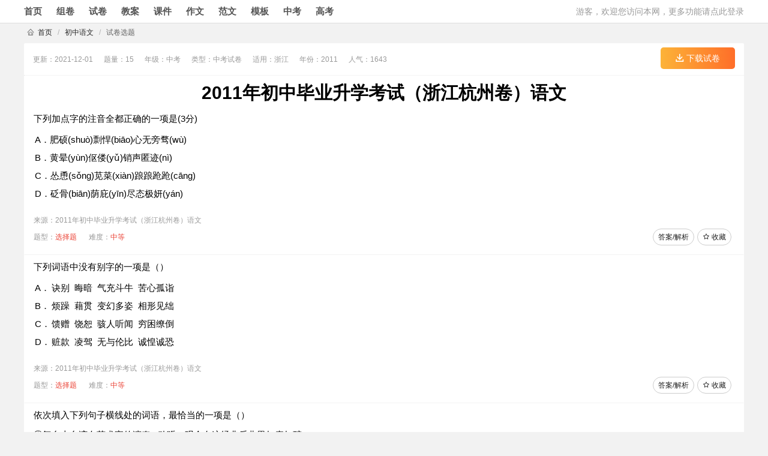

--- FILE ---
content_type: text/html;charset=UTF-8
request_url: https://tiku.youtike.com/paper/166.html
body_size: 12573
content:
<!DOCTYPE html>
<html lang="zh">
<head>
    <meta charset="utf-8">
    <title>2011年初中毕业升学考试（浙江杭州卷）语文_优题课试题网</title>
    <meta name="viewport" content="width=device-width">
    <meta name="keywords" content="2011年初中毕业升学考试（浙江杭州卷）语文">
    <meta name="description" content="优题课提供：2011年初中毕业升学考试（浙江杭州卷）语文">
    <link rel="stylesheet" href="/static/css/public.css?v=6.8.8">
    <link rel="stylesheet" href="/static/css/header.css?v=6.8.8">
    <link rel="stylesheet" href="/static/css/footer.css?v=6.8.8">
    <link rel="stylesheet" href="/static/css/qdx-icons.css?v=6.8.8">    <link rel="stylesheet" href="/static/css/ytk-qb.css" type="text/css">
    <script>
        var userId = 0;
        var paperId = 166;
        var infoGolds = 0;
        var moduleId = 1;
        var params = {bankId:4, bankName:"初中语文"};
        var diffs = {0:'未知',1:'容易',2:'较易',3:'中等',4:'较难',5:'困难'};
        var types = {0:{name:'未知题型', group:3}, 1:{name:'选择题', group:0}, 2:{name:'填空题', group:1}, 3:{name:'语言表达', group:1}, 11:{name:'书写题', group:2}, 18:{name:'诗歌鉴赏', group:1}, 42:{name:'默写', group:1}, 43:{name:'名著导读', group:1}, 45:{name:'文言文阅读', group:3}, 4:{name:'现代文阅读', group:1}, 20:{name:'作文', group:2}};
    </script>

    <script>
        var mediaSite="https://media.youtike.com";
    </script>
</head>
<body>
<div class="index-header-top">
    <div class="middle">
        <div class="navigation-left">
            <a href="/index.html" class="channel-link">首页</a>
            <a href="//www.youtike.com/question/index.html" target="_blank" class="channel-link">组卷</a>
            <a href="//sj.youtike.com" target="_blank" class="channel-link">试卷</a>
            <a href="//www.youtike.com/ja/index.html" target="_blank" class="channel-link">教案</a>
            <a href="//www.youtike.com/kj/index.html" target="_blank" class="channel-link">课件</a>
            <a href="//zuowen.youtike.com" target="_blank" class="channel-link">作文</a>
            <a href="//zuowen.youtike.com" target="_blank" class="channel-link">范文</a>
            <a href="//www.youtike.com/template/index.html" target="_blank" class="channel-link">模板</a>
            <a href="//www.youtike.com/zhongkao/index.html" target="_blank" class="channel-link layui-font-red">中考</a>
            <a href="//www.youtike.com/gaokao/index.html" target="_blank" class="channel-link layui-font-red">高考</a>
        </div>

        <div class="navigation-right">
            <div id="top-login">
                <a href="/passport/login.html">游客，欢迎您访问本网，更多功能请点此登录</a>
            </div>
            <div id="top-user-info" style="display: none">
                欢迎您！<a href="//www.youtike.com/user/index.html" id="top-user-info-name" class="fly-nav-avatar"></a>
                <i id="top-user-info-vip" class="qdx-icon icon-vip vip-gray"></i> &nbsp;
                <i class="qdx-icon icon-rmb" style="color: #FFB800;"></i>
                <span id="top-user-info-rmb" class="layui-hide-xs">0.00</span> 元&nbsp;
                <a href="//www.youtike.com/user/message.html">
                    <i class="qdx-icon icon-email" style="color: #FFB800; font-size: 18px;vertical-align: -1px;"></i>
                    <span id="top-user-info-msg" class="layui-hide-xs">0</span>
                </a>
                <a href="/passport/logout">退出</a>
            </div>
        </div>
    </div>
</div>    <div id="content" class="container">
    <div class="container">
        <div id="crumbs">
            <i class="qdx-icon icon-home"></i>&nbsp;
            <a href="/index.html">首页</a>
                <span class="sep">/</span>
                    <a href="/paper/list-bk4.html">初中语文</a>
                <span class="sep">/</span>
                    试卷选题
        </div>
    </div>
        <div class="fly-panel">
            <div id="subnav" class="fly-panel-title">
                <div class="paperbar">
                    <ul>
                        <li>更新：2021-12-01</li>
                        <li>题量：15</li>
                            <li>年级：中考</li>
                            <li>类型：中考试卷</li>
                            <li>适用：浙江</li>
                        <li>年份：2011</li>
                        <li>人气：1643</li>
                    </ul>
                </div>
                <div class="fly-right">
                    <a href="//www.youtike.com/paper/download/166.html" class="btn-down-paper btn-down-vip">
                        <i class="qdx-icon icon-download"></i> 下载试卷
                    </a>
                </div>
            </div>
            <h1 class="list-title">2011年初中毕业升学考试（浙江杭州卷）语文</h1>
            <div id="list-bd" class="color light-gray">
                    <div class="item qt" data-id="1684045" data-type-id="1" data-diff-id="3">
                        <div class="q-text"><p>下列加点字的注音全都正确的一项是(3分)</p>
<table class="ques_options_table" width="100%">
 <tbody>
  <tr>
   <td class="ques_option" style="border-color:#ffffff;">A．肥硕(shuò)剽悍(biāo)心无旁骛(wù)</td>
  </tr>
  <tr>
   <td class="ques_option" style="border-color:#ffffff;">B．黄晕(yùn)伛偻(yǔ)销声匿迹(nì)</td>
  </tr>
  <tr>
   <td class="ques_option" style="border-color:#ffffff;">C．怂恿(sǒng)苋菜(xiàn)踉踉跄跄(cāng)</td>
  </tr>
  <tr>
   <td class="ques_option" style="border-color:#ffffff;">D．砭骨(biān)荫庇(yīn)尽态极妍(yán)</td>
  </tr>
 </tbody>
</table></div>
                            <div class="q-src">来源：2011年初中毕业升学考试（浙江杭州卷）语文</div>
                        <div class="i-ft clearfix">
                            <ul class="i-inf">
                                <li>题型：<em class="type-name">未知</em></li>
                                <li>难度：<em class="diff-name">未知</em></li>
                            </ul>
                            <div class="i-btns">
                                <a href="javascript:void(0);" onclick="addFavor(1684045)">
                                    <i id="favor-1684045" class="qdx-icon icon-star"></i> 收藏
                                </a>
                                    <a href="/question/1684045.html" target="_blank"><i class="qdx-icon icon-play"></i> 答案/解析</a>
                            </div>
                        </div>
                    </div>
                    <div class="item qt" data-id="1684046" data-type-id="1" data-diff-id="3">
                        <div class="q-text"><p>下列词语中没有别字的一项是（<span class="bk-b-s" contenteditable="false"></span>）</p> <table class="og-1">
 <tr><td class="op-label">A．</td><td class="op-content">
   诀别 &#xa0;晦暗 &#xa0;气充斗牛 &#xa0;苦心孤诣 
 </td></tr>
 <tr><td class="op-label">B．</td><td class="op-content">
   烦躁 &#xa0;藉贯 &#xa0;变幻多姿 &#xa0;相形见绌 
 </td></tr>
 <tr><td class="op-label">C．</td><td class="op-content">
   馈赠 &#xa0;饶恕 &#xa0;骇人听闻 &#xa0;穷困缭倒 
 </td></tr>
 <tr><td class="op-label">D．</td><td class="op-content">
   赃款 &#xa0;凌驾 &#xa0;无与伦比 &#xa0;诚惶诚恐 
 </td></tr> 
</table></div>
                            <div class="q-src">来源：2011年初中毕业升学考试（浙江杭州卷）语文</div>
                        <div class="i-ft clearfix">
                            <ul class="i-inf">
                                <li>题型：<em class="type-name">未知</em></li>
                                <li>难度：<em class="diff-name">未知</em></li>
                            </ul>
                            <div class="i-btns">
                                <a href="javascript:void(0);" onclick="addFavor(1684046)">
                                    <i id="favor-1684046" class="qdx-icon icon-star"></i> 收藏
                                </a>
                                    <a href="/question/1684046.html" target="_blank"><i class="qdx-icon icon-play"></i> 答案/解析</a>
                            </div>
                        </div>
                    </div>
                    <div class="item qt" data-id="1684047" data-type-id="1" data-diff-id="3">
                        <div class="q-text"><p>依次填入下列句子横线处的词语，最恰当的一项是（<span class="bk-b-s" contenteditable="false"></span>）</p>
<p>①舞台上台湾女艺术家的演奏<span style="text-decoration:underline;">&#xa0;&#xa0;&#xa0;</span>动听，观众在这经典乐曲里如痴如醉。</p>
<p>②22-在进行旅游开发论证的千岛湖水下古城，其历史可以<span style="text-decoration:underline;">&#xa0;&#xa0;&#xa0;</span>到一千年以前。</p>
<p>③只有拥有了广博的阅历、丰富的语汇，我们创作作品才有可能<span style="text-decoration:underline;">&#xa0; &#xa0;</span>。</p> <table class="og-2">
 <tr><td class="op-label">A．</td><td class="op-content">
   优雅 追溯 一气呵成 
 </td>
 <td class="op-label">B．</td><td class="op-content">
   优雅 追述 一鼓作气 
 </td></tr>
 <tr><td class="op-label">C．</td><td class="op-content">
   幽雅 追述 一气呵成 
 </td>
 <td class="op-label">D．</td><td class="op-content">
   幽雅 追溯 一鼓作气 
 </td></tr> 
</table></div>
                            <div class="q-src">来源：2011年初中毕业升学考试（浙江杭州卷）语文</div>
                        <div class="i-ft clearfix">
                            <ul class="i-inf">
                                <li>题型：<em class="type-name">未知</em></li>
                                <li>难度：<em class="diff-name">未知</em></li>
                            </ul>
                            <div class="i-btns">
                                <a href="javascript:void(0);" onclick="addFavor(1684047)">
                                    <i id="favor-1684047" class="qdx-icon icon-star"></i> 收藏
                                </a>
                                    <a href="/question/1684047.html" target="_blank"><i class="qdx-icon icon-play"></i> 答案/解析</a>
                            </div>
                        </div>
                    </div>
                    <div class="item qt" data-id="1684048" data-type-id="1" data-diff-id="3">
                        <div class="q-text"><p>下列句子中的标点符号使用都正确的一项是(3分)</p>
<table class="ques_options_table" width="100%">
 <tbody>
  <tr>
   <td class="ques_option" style="border-color:#ffffff;">A．三月初，微风还带着寒意。西湖边的垂柳却迎风招展，满枝嫩叶、翩翩起舞，仿佛在迎候来自各方的早春游人。</td>
  </tr>
  <tr>
   <td class="ques_option" style="border-color:#ffffff;">B．“鸥鸟亦知人意静，故来相近不相惊。”在轰轰闹闹的现代生活中，厌烦了城市嚣音后，人们自然格外向往富春江那千金难买的宁静。</td>
  </tr>
  <tr>
   <td class="ques_option" style="border-color:#ffffff;">C．红船从嘉兴南湖出发已经航行了九十年。其问，有时“春和景明，波澜不惊”；有时“阴风怒号，浊浪排空”，但始终坚定不移，顺乎潮流。</td>
  </tr>
  <tr>
   <td class="ques_option" style="border-color:#ffffff;">D．我们吟诵着毛泽东的《沁园春·雪》，怎能不激起心中的豪迈之情?将自己火红的青春投入到伟大的社会改革之中呢?</td>
  </tr>
 </tbody>
</table></div>
                            <div class="q-src">来源：2011年初中毕业升学考试（浙江杭州卷）语文</div>
                        <div class="i-ft clearfix">
                            <ul class="i-inf">
                                <li>题型：<em class="type-name">未知</em></li>
                                <li>难度：<em class="diff-name">未知</em></li>
                            </ul>
                            <div class="i-btns">
                                <a href="javascript:void(0);" onclick="addFavor(1684048)">
                                    <i id="favor-1684048" class="qdx-icon icon-star"></i> 收藏
                                </a>
                                    <a href="/question/1684048.html" target="_blank"><i class="qdx-icon icon-play"></i> 答案/解析</a>
                            </div>
                        </div>
                    </div>
                    <div class="item qt" data-id="1684049" data-type-id="1" data-diff-id="3">
                        <div class="q-text"><p>下列关于文学常识的说法，有错误的一项是(3分)</p>
<table class="ques_options_table" width="100%">
 <tbody>
  <tr>
   <td class="ques_option" style="border-color:#ffffff;">A．北宋哲学家周敦颐在《爱莲说》中将“莲”比作“君子”，表明了自己的人生态度：在污浊的世间永远保持清白的操守和正直的品德。</td>
  </tr>
  <tr>
   <td class="ques_option" style="border-color:#ffffff;">B．《范进中举》选自清代小说家吴敬梓的《儒林外史》，故事抨击了对读书人进行精神迫害的封建科举制度，同时也反映了当时世态的炎凉。</td>
  </tr>
  <tr>
   <td class="ques_option" style="border-color:#ffffff;">C．我国现代文学家鲁迅在作品中塑造了很多著名人物形象，其中藤野先生、闰土、孔乙己都是其小说集《呐喊》中的人物。</td>
  </tr>
  <tr>
   <td class="ques_option" style="border-color:#ffffff;">D．俄国作家契诃夫的《变色龙》运用夸张手法描写了奥楚蔑洛夫对小狗态度的多次变化，淋漓尽致地刻画了一个谄上欺下、见风使舵、趋炎附势的小人形象。</td>
  </tr>
 </tbody>
</table></div>
                            <div class="q-src">来源：2011年初中毕业升学考试（浙江杭州卷）语文</div>
                        <div class="i-ft clearfix">
                            <ul class="i-inf">
                                <li>题型：<em class="type-name">未知</em></li>
                                <li>难度：<em class="diff-name">未知</em></li>
                            </ul>
                            <div class="i-btns">
                                <a href="javascript:void(0);" onclick="addFavor(1684049)">
                                    <i id="favor-1684049" class="qdx-icon icon-star"></i> 收藏
                                </a>
                                    <a href="/question/1684049.html" target="_blank"><i class="qdx-icon icon-play"></i> 答案/解析</a>
                            </div>
                        </div>
                    </div>
                    <div class="item qt" data-id="1684050" data-type-id="42" data-diff-id="3">
                        <div class="q-text"><p>补写出下列名句名篇中的空缺部分。(只选做三小题)(3分)<br />①感时花溅泪，<u>&#xa0;&#xa0;&#xa0;&#xa0;&#xa0;&#xa0;&#xa0;&#xa0;</u>&#xa0;。烽火连三月，<u>&#xa0;&#xa0;&#xa0;&#xa0;&#xa0;&#xa0;&#xa0;&#xa0;&#xa0;&#xa0;</u>&#xa0;。(杜甫《春望》)<br />② <u>&#xa0;&#xa0;&#xa0;&#xa0;&#xa0;&#xa0;&#xa0;&#xa0;&#xa0;&#xa0;</u>&#xa0;，<u>&#xa0;&#xa0;&#xa0;&#xa0;&#xa0;&#xa0;&#xa0;&#xa0;&#xa0;</u>。小园香径独徘徊。(晏殊《浣溪沙》)<br />③相见时难别亦难，东风无力百花残。<u>&#xa0;&#xa0;&#xa0;&#xa0;&#xa0;&#xa0;&#xa0;&#xa0;&#xa0;</u>&#xa0;，<u>&#xa0;&#xa0;&#xa0;&#xa0;&#xa0;&#xa0;&#xa0;&#xa0;&#xa0;</u>。(李商隐《无题》)<br />④而或长烟一空，皓月千里，<u>&#xa0;&#xa0;&#xa0;&#xa0;&#xa0;&#xa0;&#xa0;&#xa0;&#xa0;</u>&#xa0;，<u>&#xa0;&#xa0;&#xa0;&#xa0;&#xa0;&#xa0;&#xa0;&#xa0;&#xa0;</u>，渔歌互答，此乐何极!(范仲淹《岳阳楼记》)</p></div>
                            <div class="q-src">来源：2011年初中毕业升学考试（浙江杭州卷）语文</div>
                        <div class="i-ft clearfix">
                            <ul class="i-inf">
                                <li>题型：<em class="type-name">未知</em></li>
                                <li>难度：<em class="diff-name">未知</em></li>
                            </ul>
                            <div class="i-btns">
                                <a href="javascript:void(0);" onclick="addFavor(1684050)">
                                    <i id="favor-1684050" class="qdx-icon icon-star"></i> 收藏
                                </a>
                                    <a href="/question/1684050.html" target="_blank"><i class="qdx-icon icon-play"></i> 答案/解析</a>
                            </div>
                        </div>
                    </div>
                    <div class="item qt" data-id="1684051" data-type-id="3" data-diff-id="3">
                        <div class="q-text"><p>阅读下面的材料，在①②处分别填写恰当的句子，使之语意连贯，语句通畅。(3分)<br />西晋文学家左思受张衡《两京赋》的启发，决定撰写《三都赋》。陆机听了不禁嘲笑左思不自量力，说即使费力写成，也一定毫无价值。① <u>&#xa0;&#xa0;&#xa0;&#xa0;&#xa0;&#xa0;</u>，他广泛查访了解，大量搜集资料，然后专心致志，奋力写作，反复修改。整整花费了十年的心血，左思终于完成了《三都赋》。左思用行动证明：②<u>&#xa0;&#xa0;&#xa0;&#xa0;&#xa0;&#xa0;&#xa0;&#xa0;</u>。</p></div>
                            <div class="q-src">来源：2011年初中毕业升学考试（浙江杭州卷）语文</div>
                        <div class="i-ft clearfix">
                            <ul class="i-inf">
                                <li>题型：<em class="type-name">未知</em></li>
                                <li>难度：<em class="diff-name">未知</em></li>
                            </ul>
                            <div class="i-btns">
                                <a href="javascript:void(0);" onclick="addFavor(1684051)">
                                    <i id="favor-1684051" class="qdx-icon icon-star"></i> 收藏
                                </a>
                                    <a href="/question/1684051.html" target="_blank"><i class="qdx-icon icon-play"></i> 答案/解析</a>
                            </div>
                        </div>
                    </div>
                    <div class="item qt" data-id="1684052" data-type-id="0" data-diff-id="3">
                        <div class="q-text"><p>下面这段文字有三句话，各有一处语病，请加以修改。(3分)<br />①千年运河，使杭州成为拥有“运河水乡处处河，东西南北步步桥”的独特水乡风韵。②近年来，随着运河综合保护措施的全面推进，拱宸桥西岸的大量历史遗迹得到保存。③凭借众多的丰富的历史文化遗存，这里的传媒、动漫等文化创意产业有了快速发展。</p></div>
                            <div class="q-src">来源：2011年初中毕业升学考试（浙江杭州卷）语文</div>
                        <div class="i-ft clearfix">
                            <ul class="i-inf">
                                <li>题型：<em class="type-name">未知</em></li>
                                <li>难度：<em class="diff-name">未知</em></li>
                            </ul>
                            <div class="i-btns">
                                <a href="javascript:void(0);" onclick="addFavor(1684052)">
                                    <i id="favor-1684052" class="qdx-icon icon-star"></i> 收藏
                                </a>
                                    <a href="/question/1684052.html" target="_blank"><i class="qdx-icon icon-play"></i> 答案/解析</a>
                            </div>
                        </div>
                    </div>
                    <div class="item qt" data-id="1684053" data-type-id="3" data-diff-id="3">
                        <div class="q-text"><p>概括下面两段文字的主要内容，不超过33个字。(3分)<br />传世画作《蒙娜丽莎》的原型一直是个谜，现在多数学者认为她是佛罗伦萨一位丝绸富商的妻子。经考证，佛罗伦萨市中心的一家修道院遗址是其原型的安息之地。意大利考古学家目前宣布将挖掘《蒙娜丽莎》原型的骸骨。<br />考古学家将借助透地雷达搜寻人类骸骨，然后通过科学方法测定骨头年代，筛选出与&#xa0;《蒙娜丽莎》原型去世时年龄相符的骸骨。考古学家还将提取骸骨的DNA，将之与其子女们骸骨中提取的DNA进行对比。这样，将找到的足够多的头盖骨碎块通过电脑整合出《蒙娜丽莎》原型的面部图像，就能复原那让世人着迷的神秘微笑。</p></div>
                            <div class="q-src">来源：2011年初中毕业升学考试（浙江杭州卷）语文</div>
                        <div class="i-ft clearfix">
                            <ul class="i-inf">
                                <li>题型：<em class="type-name">未知</em></li>
                                <li>难度：<em class="diff-name">未知</em></li>
                            </ul>
                            <div class="i-btns">
                                <a href="javascript:void(0);" onclick="addFavor(1684053)">
                                    <i id="favor-1684053" class="qdx-icon icon-star"></i> 收藏
                                </a>
                                    <a href="/question/1684053.html" target="_blank"><i class="qdx-icon icon-play"></i> 答案/解析</a>
                            </div>
                        </div>
                    </div>
                    <div class="item qt" data-id="1684054" data-type-id="3" data-diff-id="3">
                        <div class="q-text"><p>根据语境，仿照画线句子，在横线上填写内容。要求运用修辞方法，语言生动形象。(3分)<br />生活是一面镜子。你冲它哭，它便冲着你哭；你冲它笑，它便冲着你笑。这恰如：<u>悲观的人，把挫折视为烂泥潭，一点点陷入人生的困境</u>；<u>&#xa0;&#xa0;&#xa0;&#xa0;&#xa0;&#xa0;</u>，<u>&#xa0;&#xa0;&#xa0;&#xa0;&#xa0;</u>，<u>&#xa0;&#xa0;&#xa0;&#xa0;&#xa0;&#xa0;</u>。</p></div>
                            <div class="q-src">来源：2011年初中毕业升学考试（浙江杭州卷）语文</div>
                        <div class="i-ft clearfix">
                            <ul class="i-inf">
                                <li>题型：<em class="type-name">未知</em></li>
                                <li>难度：<em class="diff-name">未知</em></li>
                            </ul>
                            <div class="i-btns">
                                <a href="javascript:void(0);" onclick="addFavor(1684054)">
                                    <i id="favor-1684054" class="qdx-icon icon-star"></i> 收藏
                                </a>
                                    <a href="/question/1684054.html" target="_blank"><i class="qdx-icon icon-play"></i> 答案/解析</a>
                            </div>
                        </div>
                    </div>
                    <div class="item qt" data-id="1684055" data-type-id="4" data-diff-id="3">
                        <div class="q-text"><p>阅读下面的文章，完成题。<br />(一)<br />一棵小桃树<br />早晨起来，雨下得大了，一直下了一整天。我临窗坐下，看我的小桃树儿在风雨里哆嗦。纤纤的生灵儿，枝条已经慌乱，桃花一片一片地落了，大半陷在泥里，在黄水里打着旋儿。哦，我可怜的小桃树儿!<br />好多年前的秋天，我们还是孩子。奶奶从集市回来，带给我们一人一颗桃子，她说：“都吃下去吧，这是一颗‘仙桃’；含着桃核儿做一个梦，谁梦见桃花开了，就会幸福一生呢。”我们全都含了桃核爬上床去。我却无论如何不能安睡，就爬起来，将桃核儿埋在院子角落的土里，想让它在那里蓄着我的梦。<br />第二年春天的一个早晨，奶奶打扫院子，突然发现角落的地方，拱出一个嫩绿儿，便叫道：“这是什么呀?”我才恍然记起了是它：它竞从土里长出来了!它长得很委屈，是弯了头，紧抱了身子的。第二天才舒开身来，瘦瘦儿的，黄黄儿的，似乎一碰，便立即会断了去。它长得很慢，一个春天，才长上二尺来高，样子也极委琐。但我却十分<img src="https://media.youtike.com/ques/201106/20/d06c7213-a393-42aa-9882-f82dc421ac4c/image001.gif" style="vertical-align:middle;" />地高兴：它是我的，它是我的梦种儿长的。<br />也就在这年里，我到城里上学去了。学习呀，奋斗呀，一毕业就走上社会，要轰轰烈烈地干一番我的事业了。但是，我慢慢发现我的幼稚，我的天真了，人世原来有人世的大书，我却连第一行文字还读不懂呢。我渐渐地大了，脾性儿也一天一天地坏了，常常一个人坐着发呆，心境似乎是垂垂暮老了。这时候，真是祸不单行，奶奶也去世了。我连夜从城里回到老家去，看着满屋的混乱，想着奶奶往日的容颜，不觉眼泪流了下来，对着灵堂哭了一场。天黑的时候，在窗下坐着，一抬头，却看见我的小桃树了：它竟然还在长着，弯弯的身子，努力撑着的枝条，已经有院墙高了。弟弟说：那桃树被猪拱折过一次，要不早就开了花了。大家曾嫌它长的不是地方，又不好看，想砍掉它，奶奶却不同意，常常护着给它浇水。看着桃树，想起没能再见一面的奶奶，我深深懊丧对不起我的奶奶，对不起我的小桃树了。<br />如今，它虽然长得弱小，骨朵儿也不见繁，但一夜之间，花竞全开了呢。可开得太白了、太淡了，那瓣片儿单薄得似纸做的，没有肉的感觉，没有粉的感觉，像是患了重病的少女，苍白白的脸儿，又偏苦涩涩地笑着。我每每看着它，却发现从未有一只蜜蜂去恋过它，一只蝴蝶去飞过它。可怜的小桃树儿!<br />雨还在下着，花瓣儿纷纷零落去，片片付给风了，雨了!我心里喊着我奶奶。我的小桃树千百次地俯下身去，又千百次地挣扎起来，一树的桃花，一片，一片，湿得深重，像一只天鹅，眼睁睁地羽毛剥脱。然而，就在那俯地的刹那，我突然看见那树儿的顶端，高高的一枝儿上，竟然还保留着一个欲绽的花苞，嫩黄的，嫩红的，在风中摇着，抖着满身的雨水，几次要掉下来了，<u>但它却没有掉下去，像风浪里航道上的指示灯，闪着时隐时现的嫩黄的光，嫩红的光。</u><br />我心里稍稍有了些安慰。啊，小桃树啊!我该怎么感激你，你到底还有一朵花呢，明日一早，你会开吗?你开得是灼灼的吗?我亲爱的，你那花是会开得美的，而且会孕出一个桃儿来的；我还叫你是我的梦的精灵儿，对吗?<br /><img class="quesindex1_label" />第1段中说：“哦，我可怜的小桃树儿!”作者认为小桃树的“可怜”表现在哪几方面?请结合全文简要分析。(6分)<br /><img class="quesindex1_label" />下列句子形象生动，富有表现力，请加以赏析。(4分)<br />①人世原来有人世的大书，我却连第一行文字还读不懂呢。<br />②但它却没有掉下去，像风浪里航道上的指示灯，闪着时隐时现的嫩黄的光，嫩红的光。<br /><img class="quesindex1_label" />文章多处写到“奶奶”，其作用是什么?(4分)<br /><img class="quesindex1_label" />作者对人生有着怎样的深切感悟?请结合文意简要回答。(2分)</p></div>
                            <div class="q-src">来源：2011年初中毕业升学考试（浙江杭州卷）语文</div>
                        <div class="i-ft clearfix">
                            <ul class="i-inf">
                                <li>题型：<em class="type-name">未知</em></li>
                                <li>难度：<em class="diff-name">未知</em></li>
                            </ul>
                            <div class="i-btns">
                                <a href="javascript:void(0);" onclick="addFavor(1684055)">
                                    <i id="favor-1684055" class="qdx-icon icon-star"></i> 收藏
                                </a>
                                    <a href="/question/1684055.html" target="_blank"><i class="qdx-icon icon-play"></i> 答案/解析</a>
                            </div>
                        </div>
                    </div>
                    <div class="item qt" data-id="1684056" data-type-id="4" data-diff-id="3">
                        <div class="q-text"><p>兰花的智慧<br />从热带雨林到寒带针叶林，从潮湿的海滩到干燥的高山草句，到处都能发现兰花的踪影。&#xa0;&#xa0;&#xa0;<br />兰花的种子十分细小，很多比人的头发丝还细。种子的外种皮内部还具有许多充满空气的腔室，进一步减轻了重量。凭借轻巧的身子，种子一出果荚就可以<img src="https://media.youtike.com/ques/201106/20/803f5b1c-e883-4836-a685-579f47384d8c/image001.gif" style="vertical-align:middle;" />随风飘荡到离母株很远的地方。种子的外围包裹了一层致密的细胞，可以防止水分快速渗透。这样，种子还可以借助水流、动物皮毛等“走”到更远的地方。<br />兰花为了生存，使出浑身解数，真可谓“诡计多端”。<br />兰花种子虽然练就<img src="https://media.youtike.com/ques/201106/20/803f5b1c-e883-4836-a685-579f47384d8c/image002.gif" style="vertical-align:middle;" />了上乘轻功，却没有获得足够的内功。它们太细小，以<img src="https://media.youtike.com/ques/201106/20/803f5b1c-e883-4836-a685-579f47384d8c/image003.gif" style="vertical-align:middle;" />至于没有空间来容纳胚乳或子叶这类储藏营养的结构。于是它们跟真茵拉上了关系，在种子萌发时依靠消化真菌的茵丝为自身生长提供营养。兰花大多生长在岩壁、树干以及贫瘠的土壤上，这样便可以减少与其他植物竞争，为自身发展争得更大的空间。<br />绝大多数兰花是典型的虫媒花，它们的花粉被打包成块状，不给传粉者取食的机会。花粉块同粘盘、花粉块柄一起组成了兰科植物的雄性生殖结构，这种结构会整个地粘在传粉者身上，通过它们传递到下一朵的柱头，这样一来就避免了因被取食而产生的浪费。<br />兰花家族里有三分之<img src="https://media.youtike.com/ques/201106/20/803f5b1c-e883-4836-a685-579f47384d8c/image004.gif" style="vertical-align:middle;" />一的成员更是不折不扣的“铁公鸡”。有的兰花将自己装扮得像有花蜜的花朵一样，如果蜜蜂不辨真假，钻进花中找蜜吃，就只能乖乖地为兰花无偿传粉了；有的兰花还会发出长距离传播的香甜气味，如此色香俱全，蜜蜂和蝴蝶自然会主动上门来充当“信使”；有的兰花将自己伪装成雌性昆虫，当雄性昆虫试图与这些“雌虫”交配时，传粉工作就开始了。高超的“骗术”，使兰花在享受传粉服务的同时却不给传粉者任何好处。&#xa0;&#xa0;&#xa0;<br />还有些兰花，没有昆虫传粉照样可以开花结果繁殖后代。如大根槽舌兰，它的花粉块柄会向内弯曲360°，并最终将顶端的花粉精确地送入柱头腔中完成受精。缘毛鸟足兰子房中的胚珠可以直接发育成种子。这些兰花可以在缺少传粉者的条件下顺利繁殖，并且还可以把那些吸引昆虫的“费用”节省下来，将更多的资源投入到种子生产中去，可谓一举两得。<br />还可以列举更多的例子来证明兰花的智慧。与此同时，人们是否也应从兰花能够在大千世界悠然自得的长久生存中得到些许启迪呢?<br /><img class="quesindex1_label" />指出下列句子中加点词语在文中的含义。(2分)<br />①兰花种子虽然练就了上乘轻功，却没有获得足够的内功。<br />②兰花家族里有三分之一的成员更是不折不扣的“铁公鸡”。<br /><img class="quesindex1_label" />根据第2段文字，简要写出兰花种子能够广泛传播的两个原因。(4分)<br /><img class="quesindex1_label" />“兰花的智慧”表现在哪些方面?请根据第4段至第7段文意，分点简要回答。(6分)<br /><img class="quesindex1_label" />从兰花的生存中，你获得了怎样的启示?(2分)</p></div>
                            <div class="q-src">来源：2011年初中毕业升学考试（浙江杭州卷）语文</div>
                        <div class="i-ft clearfix">
                            <ul class="i-inf">
                                <li>题型：<em class="type-name">未知</em></li>
                                <li>难度：<em class="diff-name">未知</em></li>
                            </ul>
                            <div class="i-btns">
                                <a href="javascript:void(0);" onclick="addFavor(1684056)">
                                    <i id="favor-1684056" class="qdx-icon icon-star"></i> 收藏
                                </a>
                                    <a href="/question/1684056.html" target="_blank"><i class="qdx-icon icon-play"></i> 答案/解析</a>
                            </div>
                        </div>
                    </div>
                    <div class="item qt" data-id="1684057" data-type-id="45" data-diff-id="3">
                        <div class="q-text"><p>阅读下面的文言文，完成题。<br />(一)<br />村陌有犬为人所弃者。张元见之，即收而养之。其叔父怒日：“何用此为?”将欲更弃之。元对日：“有生之数，莫不重其性命。若天生天杀，自然之理。今为人所弃而死，非其道也。若见而不收养，无仁心也。”<u>叔父感其言，遂许焉。</u>明年，犬随叔父夜行。叔父为蛇所啮，仆地不得行。犬亟奔至家，汪汪之声不已。张元怪之，随犬出门，见叔父几死。速延医治之，不日而愈。自此，叔父视犬如亲。<br />(二)<br />李家洼佃户董某父死，遗一牛，老且跛，将鬻①于屠肆。牛逸，至其父墓前，伏地僵卧，牵挽鞭捶皆不起。村人闻是事，络绎来视。忽邻叟刘某愤然至，以杖击牛日：“其父堕河，何预于汝?使随波漂流，充鱼鳖食，岂不大善!汝无故多事，引之使出，多活十余年，致其奉养，病医药，死棺敛。且留此一坟，<u>岁需祭扫，为董氏子孙无穷累。</u>汝罪大矣!就死汝分，牟牟②者何为?”盖其父尝堕深水中，牛随之跃入，牵其尾得出也。董初不知此事，闻之大惭，自批其颊曰：“我乃非人!”急引归。数月后，病死，泣而埋之。<br /> [注]①鬻(yù)：卖。&#xa0;&#xa0;&#xa0;②牟牟：通“哞哞”，牛叫声。<br /><img class="quesindex1_label" />下列句子中加点的词解释错误的一项是(3分)</p>
<table class="ques_options_table" width="100%">
 <tbody>
  <tr>
   <td class="ques_option" style="border-color:#ffffff;">A．张元怪之(责备)</td>
  </tr>
  <tr>
   <td class="ques_option" style="border-color:#ffffff;">B．速延医治之(邀请)</td>
  </tr>
  <tr>
   <td class="ques_option" style="border-color:#ffffff;">C．遗一牛，老且跛(留下)</td>
  </tr>
  <tr>
   <td class="ques_option" style="border-color:#ffffff;">D．引之使出(牵，拉)</td>
  </tr>
 </tbody>
</table>
<p><img class="quesindex1_label" />下列句子中加点的词意思相同的两项是(4分)</p>
<table class="ques_options_table" width="100%">
 <tbody>
  <tr>
   <td class="ques_option" style="border-color:#ffffff;">A．今为人所弃而死不足为外人道也</td>
  </tr>
  <tr>
   <td class="ques_option" style="border-color:#ffffff;">B．若见而不收养此可以为援而不可图也</td>
  </tr>
  <tr>
   <td class="ques_option" style="border-color:#ffffff;">C．将鬻于屠肆欲有求于我也</td>
  </tr>
  <tr>
   <td class="ques_option" style="border-color:#ffffff;">D．以杖击牛曰以衾拥覆，久而乃和</td>
  </tr>
 </tbody>
</table>
<p><img class="quesindex1_label" />用现代汉语写出下列句子的意思。(4分)<br />①叔父感其言，遂许焉。<br />②岁需祭扫，为董氏子孙无穷累。<br /><img class="quesindex1_label" />人与动物亦可心灵相通。请结合两文内容，简要分析其思想意义。(4分)</p></div>
                            <div class="q-src">来源：2011年初中毕业升学考试（浙江杭州卷）语文</div>
                        <div class="i-ft clearfix">
                            <ul class="i-inf">
                                <li>题型：<em class="type-name">未知</em></li>
                                <li>难度：<em class="diff-name">未知</em></li>
                            </ul>
                            <div class="i-btns">
                                <a href="javascript:void(0);" onclick="addFavor(1684057)">
                                    <i id="favor-1684057" class="qdx-icon icon-star"></i> 收藏
                                </a>
                                    <a href="/question/1684057.html" target="_blank"><i class="qdx-icon icon-play"></i> 答案/解析</a>
                            </div>
                        </div>
                    </div>
                    <div class="item qt" data-id="1684058" data-type-id="18" data-diff-id="3">
                        <div class="q-text"><p>阅读下面这首古诗，完成(1)(2)两小题。(5分)<br />春山夜月<br />唐·于良史<br />春山多胜事，赏玩夜忘归。<br />掬水月在手，弄花香满衣。<br />兴来无远近，欲去惜芳菲。<br />南望呜钟处，楼台深翠微。<br />（1）“欲去惜芳菲”中的“惜”字表达了诗人怎样的情感?<br />（2）“掬水月在手，弄花香满衣”这两句诗妙趣横生，为后人传诵，请作赏析。</p></div>
                            <div class="q-src">来源：2011年初中毕业升学考试（浙江杭州卷）语文</div>
                        <div class="i-ft clearfix">
                            <ul class="i-inf">
                                <li>题型：<em class="type-name">未知</em></li>
                                <li>难度：<em class="diff-name">未知</em></li>
                            </ul>
                            <div class="i-btns">
                                <a href="javascript:void(0);" onclick="addFavor(1684058)">
                                    <i id="favor-1684058" class="qdx-icon icon-star"></i> 收藏
                                </a>
                                    <a href="/question/1684058.html" target="_blank"><i class="qdx-icon icon-play"></i> 答案/解析</a>
                            </div>
                        </div>
                    </div>
                    <div class="item qt" data-id="1684059" data-type-id="20" data-diff-id="3">
                        <div class="q-text"><p>阅读下面的文字，按要求作文。(40分)<br />昙花为了自己多年一现的梦想，甘愿承受长久的寂寞；雄鹰为了自己翱翔蓝天的梦想，毅然接受严峻的考验；彩虹为了自己绚丽多姿的梦想，敢于经受风雨的洗礼；流星为了自己瞬间美好的梦想，宁可付出沉重的代价。梦想一旦付诸行动，就会变得无比精彩。<br />请以“为了自己的梦想”为题目，写一篇600字至800字的文章。立意自定，文体自选。文中不得出现你所在学校的校名，以及教职工、同学和本人的真实姓名。</p></div>
                            <div class="q-src">来源：2011年初中毕业升学考试（浙江杭州卷）语文</div>
                        <div class="i-ft clearfix">
                            <ul class="i-inf">
                                <li>题型：<em class="type-name">未知</em></li>
                                <li>难度：<em class="diff-name">未知</em></li>
                            </ul>
                            <div class="i-btns">
                                <a href="javascript:void(0);" onclick="addFavor(1684059)">
                                    <i id="favor-1684059" class="qdx-icon icon-star"></i> 收藏
                                </a>
                                    <a href="/question/1684059.html" target="_blank"><i class="qdx-icon icon-play"></i> 答案/解析</a>
                            </div>
                        </div>
                    </div>
            </div>
        </div>
    </div>
    <script src="/static/js/request.js"></script>

<div class="container mt20">
    <div class="footer">
        <div class="footer-top-links">
            <a href="https://www.youtike.com/help.html?id=13" class="footer-item-link" target="_blank">帮助中心</a>
            <a href="https://www.qidianxue.cn" class="footer-item-link" target="_blank">启点学教育</a>
            <a href="https://www.youtike.com" class="footer-item-link" target="_blank">优题课</a>
            <a href="https://zuowen.youtike.com" class="footer-item-link" target="_blank">范文网</a>
            <a href="https://zuowen.youtike.com" class="footer-item-link" target="_blank">作文网</a>
            <a href="https://www.youtike.com/help.html?id=1" class="footer-item-link" target="_blank">关于我们</a>
            <a href="https://www.youtike.com/help.html?id=2" class="footer-item-link" target="_blank">联系我们</a>
            <a href="https://www.youtike.com/user/advice/add.html" class="footer-item-link" target="_blank">侵权举报</a>
        </div>
        <div class="footer-bottom">
            <div>
                <a href="https://beian.miit.gov.cn" target="_blank" rel="nofollow">粤ICP备20024846号</a>
                &nbsp; &nbsp;
                <a href="http://www.beian.gov.cn/portal/registerSystemInfo?recordcode=44130202000953" target="_blank" rel="nofollow">
                    <img src="/static/images/beian.png" alt="粤公网安备">
                    粤公网安备 44130202000953号
                </a>
            </div>
            <div>
                Copyright ©2020-2025 优题课 youtike.com 版权所有
                &nbsp; &nbsp;
                Powered by：Youtike Platform 6.8.8
            </div>
            <div style="color:#969696">
                声明：本网站部分内容由互联网用户自发贡献自行上传，本网站不拥有所有权，也不承担相关法律责任。
                <br>如果您发现有涉嫌版权的内容，欢迎发送邮件至：service@youtike.com 或 联系QQ：267757 进行举报，一经查实，本站将立刻删除涉嫌侵权内容。
            </div>
        </div>
    </div>
</div>
<script src="/static/libs/jquery/jquery-3.7.1.min.js"></script>
<script src="/static/libs/layer/layer.js"></script>
<script src="/static/js/public.js?v=6.8.8"></script>
    <script src="/static/js/ques-item-list.js"></script>
    <script>
        function addFavor(val) {
            var data = {moduleId: 1, infoId: parseInt(val)};
            addFavorite(data, function (result) {
                var that = $("#favor-" + val);
                var flag = that.hasClass("icon-star");
                if (flag) {
                    if (result.code === 0) {
                        that.removeClass("icon-star").addClass("icon-star-fill");
                    } else if (result.code === 2) {
                        that.removeClass("icon-star").addClass("icon-star-fill");
                    }
                }
                layer.msg(result.msg);
            });
        }
    </script>

<script src="/static/js/tongji.js?v=6.8.8"></script>
</body>
</html>

--- FILE ---
content_type: text/css
request_url: https://tiku.youtike.com/static/css/public.css?v=6.8.8
body_size: 3906
content:
@charset "utf-8";
/* 全局 */
html body{margin-top: 36px; background-color: #F2F2F2;}
::-webkit-scrollbar {
    width: 12px;
    height: 8px;
}
/* Track */
::-webkit-scrollbar-track {
    background: rgba(0, 0, 0,0.02);
    border-radius: 10px;
}
/* Handle */
::-webkit-scrollbar-thumb {
    background: rgba(0, 0, 0,0.2);
    border-radius: 10px;
}
/* Handle on hover */
::-webkit-scrollbar-thumb:hover {
    background: rgba(0, 0, 0,0.6);
}
* {
    box-sizing:border-box;
    -webkit-tap-highlight-color:transparent;
    margin: 0;
    padding: 0;
}
body {
    font-family: Microsoft Yahei, Helvetica, Tahoma, Arial, PingFang SC, sans-serif;
    font-size: 15px;
    line-height: 180%;
}
li {list-style: none !important;}
a {color:#222222;text-decoration: none;}
a:hover {color: #C40000;}
.container {
    padding: 0;
    width: 1200px;
    margin: 0 auto;
}
.container-left {
    float: left;
    width: 860px;
}
.container-right {
    float: right;
    width: 330px;
}
.hide {
    display: none;
}
/*面包屑*/
#crumbs {
    height:36px;
    font-size:12px;
    line-height:36px;
    color:#616161;
    padding-left:5px;
}
#crumbs .sep {
    margin:0 0.5em;
    color:#b0b0b0;
}
/* 面板 */
.fly-panel{border-radius: 2px; background-color: #fff;}
.fly-panel[pad20]{padding: 20px;}
.fly-panel-title{position: relative; height: 54px; line-height: 54px; padding: 0 15px; border-bottom: 1px dotted #E9E9E9; color: #333; border-radius: 2px 2px 0 0; font-size: 14px;}
.fly-panel-title.fixed{position: fixed;top: 32px;z-index: 999;width: 1200px;box-shadow: 0 2px 6px 0 rgba(0,0,0,.05); background-color: #fff;border-bottom-style: solid}
.fly-mid{display: inline-block; height: 10px; width: 1px; margin: 0 10px; vertical-align: middle; background-color: #e2e2e2;}
.fly-right{position: absolute; right: 15px; top: -2px;}
.layui-laypage{display: block;text-align: center; clear: both;width: 100%}
.detail-box{padding:12px 16px;}
.btn-groups{
    position: absolute;
    right: 8px;
    top: 0;
}
.btn-down-paper {
    padding: 10px 25px;
    border-radius: 5px;
    color: #fff;
    background: #0080ff;
}
.btn-down-vip{
    background: -webkit-linear-gradient(to right, #fcb338, #ff6e29);
    background: -o-linear-gradient(to right, #fcb338, #ff6e29);
    background: -moz-linear-gradient(to right, #fcb338, #ff6e29);
    background: linear-gradient(to right, #fcb338, #ff6e29);
    border: none;
}
.btn-down-vip:hover{
    background: -webkit-linear-gradient(to right, #ff6e29, #fcb338);
    background: -o-linear-gradient(to right, #ff6e29, #fcb338);
    background: -moz-linear-gradient(to right, #ff6e29, #fcb338);
    background: linear-gradient(to right, #ff6e29, #fcb338);
}
/*试题篮*/
.dropdown-list {
    list-style:none;
    margin:0;
    padding:0;
}
.dropdown {
    position:relative;
}
.dropdown span.dd-btn {
    cursor:default;
}
.dropdown .dd-menu {
    display:none;
    position:absolute;
    z-index:999;
    border-radius:0 0 10px 10px;
}
.bg-white {
    background-color: #fff;
}
.strong {
    font-weight: bold;
}
.clearfix {
    *zoom:1
}
.clearfix:before,.clearfix:after {
    content:" ";
    display:table
}
.clearfix:after {
    clear:both;
    text-align:center;
}
.layui-btn-lg {
    line-height: 42px;
}
.layui-col-md2-4 {
    float: left;
    width:20%;
}
.clear{
    clear: both;
}
.null-page {
    clear: both;
    margin: 0 auto;
    padding: 30px 0;
    text-align: center;
    min-width: 100px;
}
.null-page .icon-null-page {
    margin: auto;
    width: 100px;
    height: 100px;
    background: url("../../static/images/icons/icon-null-page.png") no-repeat center;
    background-size: 100%;
}
.null-page p {
    margin-top: 5px;
    color: #9fadb5;
    font-size: 14px;
}
/*分页*/
.page-box {
    min-width:100px;
    margin:0 auto;
    text-align:center;
    overflow:hidden;
}
.page-box p,.page-box .pageList ul li {
    display:inline-block;
    font-size:12px;
    color:#999;
    line-height:24px;
    margin:0 3px;
}
.page-box .pageList {
    display:inline-block;
}
.page-box .pageList ul li {
    width:22px;
    text-align:center;
    border:1px solid #999;
    cursor:pointer;
}
.page-box .pageUp,.page-box .pageDown,.page-box .pagestart,.page-box .pageend {
    width:54px;
    border:1px solid #999;
    cursor:pointer;
}
.page-box .pageList ul li.on,.page-box .pageList ul li:hover,.page-box > p:hover {
    background:#fff;
    color:#44a4f8;
    border:1px solid #44a4f8;
}
/**/
.layui-fixbar li:first-child {
    display:none;
}
/*多行省略显示*/
.text-ellipsis-two {
    display:-webkit-box;
    text-overflow:ellipsis;
    -webkit-line-clamp:2;
    -webkit-box-orient:vertical;
    overflow:hidden;
}
/*固定定位*/
.fixed {
    position:fixed;
}
/*隐藏折叠内容*/
.try-end-fold-page {
    width:100%;
    padding:20px 0;
    text-align:center;
    z-index:9;
    font-size: 16px;
}
.fold-page-info,.discount {
    text-align:center;
}
.fold-page-title {
    position:relative;
    width:100%;
    text-align:center;
}
.fold-page-title:before {
    position:absolute;
    content:'';
    left:0;
    top:10px;
    width:100%;
    height:1px;
    background-color:#eaeaea;
}
.fold-page-title span {
    position:relative;
    padding:0 12px;
    background-color:#fff;
    color:#f74040;
    line-height:14px;
}
.fold-page-info {
    padding:18px 0;
    font-size:16px;
    color:#333;
}
.fold-page-info .rmb-number i {
    color:#666;
}
.fold-page-info .u-number {
    color:#333;
    font-size:18px;
}
.discount {
    margin-bottom:12px;
    color:#666;
}
.discount a {
    margin-right:2px;
    color:#4a2113;
    text-decoration:underline;
}
.senior-tab {
    font-size:12px;
    background-color:#fa8314;
    color:#fff;
    padding:0 4px;
    border-radius:7px 7px 7px 0;
    vertical-align:8px;
    margin-left:5px;
}
.senior-tab.normal {
    background-color:#a2a2a2;
}
.normal-tips ul {
    margin:0 auto 20px;
    border-bottom:1px dashed #ccc;
    border-top:1px dashed #ccc;
    overflow:hidden;
    padding:6px 0;
    width:50%;
}
.normal-tips ul li {
    display:inline-block;
    float:left;
    width:100%;
    text-align:center;
}
.normal-tips ul li .asset-name {
    font-size:14px;
    color:#999;
}
.normal-tips ul li .asset-name span {
    color:red;
}
.normal-tips ul li .asset-point {
    font-size:16px;
    font-weight:400;
    color:#333;
}
.recharge-way {
    color:red;
    font-size:13px;
    text-align:center;
}
.normal-tips .cost-tips {
    clear:both;
    font-size:18px;
    color:#4d4d4d;
    text-align:center;
    padding:18px 0;
}
.none {
    display:none;
}
.cost-tips a {
    text-decoration:underline;
    color:#1E9FFF;
}
.layui-bg-gray {
    background-color:#EAEAEA !important;
}
table.normal td {
    border: 1px solid #3f3f3f !important;
}
/*树形菜单*/
.tree-menu .layui-tree-set .layui-tree-set:after {
    top: 18px;
}
.tree-menu .layui-tree-entry {
    padding:0;
    height: 32px;
    line-height: 32px;
}
.tree-menu .layui-tree-icon {
    width:14px;
    height:14px;
}
.tree-menu .layui-tree-set.layui-tree-setLineShort:before {
    height: 16px;
}
/* 列表tab */
.btn-filtrate-list {
    margin-top:-2px;
}
.btn-filtrate-list a {
    display:inline-block;
    margin-right:12px;
    min-width:64px;
    padding:0 6px;
    height:28px;
    line-height:28px;
    border-radius:14px;
    text-align:center;
    color:#333;
    background-color:#f3f3f3;
}
.btn-filtrate-list a:hover,.btn-filtrate-list a.active {
    background-color:#44a4f8;
    color:#fff;
}
/* 列表快速筛选 */
.chooser {
    background-color:#fff;
    padding:12px 0;
}
.chs-row {
    font-size:14px;
    line-height:34px;
    border-bottom:none;
}
.chs-row.last {
    border-bottom:1px solid #e0e0e0;
}
.chs-row.noline {
    border-bottom:none;
}
.chs-k {
    float:left;
    width:65px;
    padding:0 8px 0 10px;
    text-align:right;
    color:#757575;
}
.chs-v {
    /*margin-left:80px;
    */
    word-break:keep-all;
}
.chs-v a {
    color:#333;
    padding:4px 6px;
    line-height:33px;
    margin-right:5px;
}
.chs-v a:hover {
    color:#EB4437;
}
.chs-v a.active {
    border:1px solid #44a4f8;
    border-radius:8px;
    background-color:#fff;
    color:#44a4f8;
}
.chs-row .layui-input {
    width:190px;
    height:30px;
    border-radius:15px;
}
.chs-row .layui-btn-sm {
    margin-left:6px;
    line-height:28px;
    border-radius:15px;
}
.more-select-item {
    position: relative;
    padding-bottom: 10px;
    height: 32px;
}
.more-select-item .filter-name {
    float: left;
    color: #999;
    margin-left: 20px;
    white-space: pre;
}
.top-filter .more-select-item .more-select-list {
    float: left;
    width: 770px;
}
.select-box {
    float: left;
    margin: 0 5px;
    max-width: 144px;
}
.more-select {
    display: none;
    position: absolute;
    left: 12px;
    right: 12px;
    top: 32px;
    padding: 20px 12px;
    z-index: 11;
    background: #FFFFFF;
    -webkit-box-shadow: 0 0 4px 0 #0080ff;
    box-shadow: 0 0 4px 0 #0080ff;
}
.more-select  a {
    display: block;
    float: left;
    margin-right: 10px;
    margin-top: 3px;
    height: 26px;
    line-height: 26px;
    cursor: pointer;
    min-width: 50px;
    padding: 0 8px;
    text-align: center;
}
.more-select a:hover, .more-select a.active{
    color: #0080ff;
    font-weight: 700;
    background: #E5F7FE;
    border-radius: 6px;
}
/*public*/
.text-left {text-align: left !important;}
.text-right {text-align: right !important;}
.fl-l {float: left !important;}
.fl-r {float: right !important;}
.font-red {color: #ff0000 !important;}
.font-blue {color: #0000ff !important;}
.font-green {color: #008000 !important;}
/* margin padding */
.mt10 {margin-top: 10px !important;}
.mr10 {margin-right: 10px !important;}
.mb10 {margin-bottom: 10px !important;}
.ml10 {margin-left: 10px !important;}
.pt10 {padding-top: 10px !important;}
.pr10 {padding-right: 10px !important;}
.pb10 {padding-bottom: 10px !important;}
.pl10 {padding-left: 10px !important;}
.mt12 {margin-top: 12px !important;}
.mr12 {margin-right: 12px !important;}
.mb12 {margin-bottom: 12px !important;}
.ml12 {margin-left: 12px !important;}
.pt12 {padding-top: 12px !important;}
.pr12 {padding-right: 12px !important;}
.pb12 {padding-bottom: 12px !important;}
.pl12 {padding-left: 12px !important;}
.mt20 {margin-top: 20px !important;}
.mr20 {margin-right: 20px !important;}
.mb20 {margin-bottom: 20px !important;}
.ml20 {margin-left: 20px !important;}
/*vip广告图*/
.vip-banner{
    display: block;
    width: 100%;
    height: 54px;
    background: url("/static/images/bg-fix-bottom.png")no-repeat center;
    background-size: cover;
    padding: 0 16px ;
}
.vip-banner:hover{
    color: initial;
}
.vip-banner p{
    display: inline-block;
    margin-top: 16px;
}
.vip-banner p.title-strong{
    color: #000;
    font-size: 16px;
}
.vip-banner p.title-default{
    margin-left: 12px;
    font-size: 14px;
    color: #a9732e;
}
.vip-banner p span{
    color: #f74040;
}
.vip-banner .fl-r{
    display: block;
    margin-top: 12px;
    background: url("/static/images/btn-fix-left-bottom.png")no-repeat center;
    background-size: 100%;
    width: 90px;
    height: 30px;
    line-height: 30px;
    color: #fff;
    text-align: center;
}
/*资料详情页*/
.declare-box{
    padding: 0 16px 0 16px;
    background: #fff;
    overflow: hidden;
}
.nav-btn {
    padding-top: 18px;
}
.nav-btn div {
    margin-bottom: 10px;
    height: 20px;
    line-height: 20px;
    white-space: nowrap;
    text-overflow: ellipsis;
    text-decoration: none;
    overflow: hidden;
    word-break: break-all;
}
.declare-info {
    color: #ac9da2;
    font-size: 12px;
    padding: 10px 0;
}
.layui-elem-field legend{
    margin: 0 auto;
}
.layui-field-title{
    text-align: center;
    margin-bottom: 10px;
}
.layui-form-text{
    position: relative;
}
.detail-about .comment-star{
    position: absolute;
    right: 0;
    top:0;
}
.comment-star .layui-rate{
    padding: 0;
}
.layui-form-pane .comment-star{
    position: initial;
    margin: 12px 0;
}
.teacher-title{
    font-size: 10px;
    border: 1px solid #caad74;
    border-radius: 2px;
    color: #caad74;
    padding: 0 2px;
}

.comment-box{
    margin-bottom: 14px;
    cursor: pointer;
}

.comment-box span{
    vertical-align: -1px;
}
.layui-rate li i.layui-icon{
    margin-right: 2px;
    color: #e4393c;
    font-size: 16px;
}
.fly-column{height: 50px; line-height: 50px;}
/*试卷列表*/
.paper-list{
    background-color: #fff;
    overflow: hidden;
    padding: 10px 20px;
    box-sizing: border-box;
}
.paper-list .paper-item{
    overflow: hidden;
    padding: 10px 0;
    display: flex;
}
.paper-list .paper-item:last-child{
    border-bottom: none;
}
.paper-item .item-type{
    display: inline-block;
    position: relative;
    vertical-align: top;
    margin-right: 18px;
    width: 56px;
    height: 74px;
    background: url("/static/images/icons/icon-paper-list.png") no-repeat center;
    background-size: 100%;
}
.paper-item .item-type:after{
    position: absolute;
    right: 6px;
    bottom: 15px;
    height: 18px;
    font-weight: bold;
    color: #fff;
    overflow: hidden;
    text-align: right;
}
.item-type-1:after{
    content: '\5355\5143';
}
.item-type-2:after{
    content: '\6708\8003';
}
.item-type-3:after{
    content: '\5f00\5b66';
}
.item-type-4:after{
    content: '\671f\4e2d';
}
.item-type-5:after{
    content: '\671f\672b';
}
.item-type-6:after{
    content: '\4e13\9898';
}
.item-type-7:after{
    content: '\7ade\8d5b';
}
.item-type-8:after{
    content: '\5347\521d';
}
.item-type-9:after,.item-type-12:after{
    content: '\4f1a\8003';
}
.item-type-10:after, .item-type-11:after{
    content: '\4e2d\8003';
}
.item-type-13:after, .item-type-14:after,.item-type-16:after{
    content: '\9ad8\8003';
}
.item-type-15:after{
    content: '\8003\524d';
}
.item-type-17:after{
    content: '\7ec3\4e60';
}
.item-type-18:after{
    content: '\6c47\7f16';
}
.paper-item .item-left{
    display: inline-block;
    flex: 1;
    overflow: hidden;
}
.paper-item .item-href{
    display: block;
    /* max-width: 700px; */
    overflow: hidden;
    white-space: nowrap;
    text-overflow: ellipsis;
}

.paper-item .item-info{
    font-size: 14px;
    margin-top: 14px;
    color: #999;
}
.paper-item .item-right{
    display: inline-block;
    float: right;
}

--- FILE ---
content_type: text/css
request_url: https://tiku.youtike.com/static/css/header.css?v=6.8.8
body_size: 6792
content:
@charset "utf-8";
/*header*/
.index-header-top{
    position: fixed;
    top:0;
    left: 0;
    right: 0;
    border-bottom: 1px solid #ddd;
    background-color: #fff;
    z-index: 99;
}
.index-header-top .middle,.list-header-search .middle{
    margin: auto;
    width: 1200px;
    height: 38px;
    line-height: 38px;
    color: #999;
    font-size: 14px;
}
.navigation-left{
    color: #44a4f8;
    float: left;
}
.navigation-left a.channel-link {
    display: inline-block;
    margin-right: 20px;
    color: #535353;
    font-size: 15px;
    font-weight: bold;
}
.navigation-left a:hover,.navigation-right a:hover{
    color: #C40000;
}
.navigation-right .pro-list{
    cursor: pointer;
}
.navigation-right{
    position: relative;
    float: right;
}
.navigation-right a{
    display: inline-block;
    margin-left: 6px;
    color: #999;
}
.navigation-right div{
    display: inline-block;
}
.navigation-right .spacer {
    display: inline-block;
    overflow: hidden;
    margin: 11px 8px 0 8px;
    width: 1px;
    height: 10px;
    background-color: #ccc;
}
/*搜索*/
.search-main{
    width: 1005px;
    margin: 30px auto;
    clear: both;
}
.center-search{
    margin: 0 auto;
    padding: 15px 260px 0;
}
.list-header-search .center-search{
    padding: 21px 220px 0 300px;
}
.search-input {
    position: relative;
    width: 765px;
    height: 54px;
    background: #fff;
    margin: 0 auto;
    border: 2px solid #0f8fff;
}
.search-input .text{
    position: absolute;
    top: 0;
    left: 0;
    padding: 0 14px;
    width: 620px;
    height: 50px;
    line-height: 50px;
    font-size: 16px;
    border: none;
    color: #333;
}
.list-header-search .search-input {
    width: 680px;
    height: 42px;
    border: 1px solid #0f8fff;
}
.list-header-search .search-input .text, .list-header-search .search-input .button{
    height: 40px;
    line-height: 40px;
}
.search-input .button{
    display: block;
    position: absolute;
    top: 0;
    outline: none;
    right: 0;
    width: 120px;
    height: 51px;
    line-height: 50px;
    font-size: 16px;
    text-align: center;
    color: #fff;
    cursor: pointer;
    background-color: #0f8fff;
}
.search-input .button i{
    font-size: 16px;
    font-weight: bold;
    vertical-align: -1px;
}
.search-input .button:hover{
    background-color: #087ee5;
}
.search-key-list{
    width: 765px;
    margin: 0 auto;
}
.search-key-list a{
    display: inline-block;
    text-align: center;
    margin: 12px 24px 12px 0;
    font-size: 14px;
}

/*子页面头部*/
.list-header-search .left-logo{
    position: absolute;
    left: 0;
    top: 10px;
}
.list-header-search .left-logo img{
    height: 60px;
}
.list-header-search{
    background: #fff;
    height: 80px;
}
.list-header-search.active{
    height: 80px;
    box-shadow: 0 2px 6px rgba(0,0,0,0.1);
    position: fixed;
    z-index: 99;
    right: 0;
    left: 0;
    top:32px;
    overflow: hidden;
}
.list-header-search .middle{
    position: relative;
    z-index: 11;
}
.menu-link{
    position: relative;
    clear: both;
    margin: 0 auto !important;
    color: #fff;
    background: #44a4f8;
}
.menu-link li.layui-this{
    background-color: #0972c5;
    font-weight: bold;
}
.menu-link-wrap{
    position: relative;
    margin: 0 auto;
    width: 1200px;
    height: 44px;
}
.menu-link-list {
    float: left;
}
.menu-link-wrap li{
    position: relative;
    display: inline-block;
    *display: inline;
    *zoom: 1;
    vertical-align: middle;
    line-height: 44px;
    font-size: 14px;
}
.menu-link-wrap li a{
    display: block;
    padding: 0 24px;
    color: #fff;
    font-size: 16px;
}
.menu-link-wrap a i{
    padding-right: 4px;
    font-size: 14px;
    vertical-align: bottom;
    font-weight: normal;
}
.menu-link-wrap li span{
    position: absolute;
    right: 12px;
    top: 12px;
    width: 6px;
    height: 6px;
    border-radius: 6px;
    background-color: #ff4146;
}
.menu-link-wrap a:hover, .menu-link-wrap a.active{
    background-color: #2b8bdf;
    color: #fff;
}
.header-right-btn .btn-box{
    position: relative;
    display: inline-block;
    box-sizing: border-box;
    color: #2d2d2d;
    font-size: 14px;
    height: 32px;
    line-height: 32px;
    padding: 0 6px;
    border-radius: 16px;
    cursor: pointer;
}
.header-right-btn  .btn-box:hover{
    color: #e8bf77;
}
.header-right-btn  .btn-box i{
    display: inline-block;
    margin-right: 3px;
    width: 32px;
    height: 32px;
    vertical-align: top;
}
.vip-btn .btn-box i{
    background: url("/static/images/header/icon-vip.png") no-repeat center;
    background-size: 100%;
}
.header-right-btn {
    display: block;
    position: absolute;
    top: 24px;
    right: 0;
    height: 64px;
}
.vip-info{
    position: absolute;
    top: 40px;
    left: 50%;
    display: none;
    margin-left: -165px;
    padding: 15px;
    width: 300px;
    height: auto;
    border-radius: 4px;
    background: #fff;
    box-shadow: 0 2px 8px rgba(0,0,0,0.2);
    line-height: normal;
}
.vip-info .top-vip-banner{
    width: 100%;
    border-radius: 4px;
}
.vip-info .layui-btn{
    clear: both;
    width: 100%;
}
.vip-info-item{
    padding: 12px 0;
    overflow: hidden;
}
.vip-info-item li{
    display: inline-block;
    float: left;
    box-sizing: border-box;
    width: 135px;
    padding:  0 5px;
    height: 40px;
    color: #565656;
    text-align: left;
    font-weight: 400;
    font-size: 15px;
    line-height: 40px;
}
.vip-info-item li i{
    font-size: 14px;
    font-weight: bold;
    color: #44A4F8;
    margin-right: 4px;
    vertical-align: -2px;
}
.vip-info-item div img{
    width: 36px;
    margin-right: 4px;
}
/*列表页面课本筛选*/
.menu-select-bank {
    display: none;
    position: absolute;
    z-index: 9;
    background-color: #fff;
    box-shadow: 1px 1px 5px #979797;
    -webkit-animation-duration: .3s;
    -webkit-animation-fill-mode: both;
    animation-duration: .3s;
    animation-fill-mode: both;
    -webkit-animation-name: layui-upbit;
    animation-name: layui-upbit;
}
.menu-select-bank .layui-card{
    box-shadow: none;
}
.menu-select-bank{
    top: 44px;
}
.btn-select-bank{
    float: left;
    position: relative;
    top: 0;
    left: 0;
    height: 44px;
    line-height: 44px;
    padding: 0 24px;
    font-size: 16px;
    background-color: #C40000;
    margin-right: 20px;
    font-weight: bold;
    cursor: pointer;
}
.btn-select-bank .icon-bottom{
    margin-left: 24px;
}

--- FILE ---
content_type: text/css
request_url: https://tiku.youtike.com/static/css/footer.css?v=6.8.8
body_size: 1522
content:
@charset "utf-8";
.footer{
    clear: both;
    width: 100%;
    overflow: hidden;
    font-size: 14px;
}
.footer ul{
    overflow: hidden;
}
.footer li{
    float: left;
    display: inline-block;
    width: 24%;
    font-size: 14px;
    text-align: left;
}
.footer li:nth-child(3){
    width: 35%;
}
.footer li:nth-child(4){
    width: 17%;
}
.footer li .footer-title{
    font-size: 18px;
    color: #333;
}
.footer li i{
    display: inline-block;
    margin: 10px 0;
    width: 72px;
    height: 1px;
    background: #333;
}
.footer li a,.footer li p{
    display: block;
    margin-bottom: 8px;
    padding: 0;
}
.footer li a:hover{
    color: #44a4f8;
}
.footer .code-box{
    float: right;
    text-align: center;
}
.footer .code-box img{
    width: 120px;
    height: 120px;
}
.footer-bottom{
    clear: both;
    padding: 1rem 8%;
    color: #666;
    text-align: center;
    margin-bottom: 15px;
    font-size: 13px;
}
.footer-bottom .beian{
    display: inline-block;
    width: 1.2rem;
    height: 1.2rem;
    background: url("../images/beian.png") no-repeat center;
    background-size: 100%;
    vertical-align: -0.15rem;
}
.footer-top-links{
    overflow: hidden;
    text-align: center;
    padding: 10px 0;
}
.footer-item-link{
    display: inline-block;
    font-size: 14px;
    padding: 2px 20px;
    border-left: 1px solid #eee;
    cursor: pointer;
}
.footer-item-link:first-child{
    border-left: none;
}


--- FILE ---
content_type: text/javascript
request_url: https://tiku.youtike.com/static/js/public.js?v=6.8.8
body_size: 2347
content:
//2022-2-24
const LOGIN_TIP_MESSAGE = "此功能需要登录后方可操作，即将跳转到登录页面...";
const LOGIN_LINK = "/passport/login.html";

$(function () {
    //用户登录
    $.ajax("/passport/info.json?time=" + new Date().getTime(), {
        type: 'get',
        dataType: 'json',
        success: function (res) {
            if (res.code === 0) {
                $("#top-login").hide();
                $("#top-user-info").show();
                $("#info-avatar").attr("src", res.data.avatar === null ? "/static/images/avatar/default.png" : res.data.avatar);
                $("#top-user-info-name").html(res.data.fullName);
                $("#top-user-info-rmb").html((res.data.golds + res.data.money) / 100);
                if (res.isMember === false) {
                    $("#top-user-info-vip").addClass("vip-gray")
                } else {
                    $("#top-user-info-vip").removeClass("vip-gray")
                }
                if (res.msgCount > 0) {
                    $("#top-user-info-msg").text(res.msgCount).addClass("layui-font-red");
                }
            }
        }, error: function (e) {
            layer.msg('请求异常，请重试', {shift: 6});
        }
    });
    //搜索
    $(".search-input .button-search-ques").on("click", function () {
        var _kw = $(".search-input input");
        var kw = _kw.val();
        if (!kw || kw.length < 3) {
            layer.alert("请正确输入关键词，关键词不能小于3个字符！")
        }
        window.location.href = "/search/index.html?ty=1&kw=" + encodeURIComponent(kw);
    });
});
//以userId判断是否登录
function gotoLogin() {
    return layer.msg(LOGIN_TIP_MESSAGE, function () {
        location.href = LOGIN_LINK;
    });
}
//验证用户登录
function isLogin(callback) {
    setLoginInfo(function (result) {
        if (result.code === 0) {
            callback(result.data);
        } else {
            gotoLogin();
        }
    });
}
//获取登录用户
function setLoginInfo(callback) {
    $.ajax({
        url: '/ajax/user/current/info.json?time=' + new Date().getTime(),
        type: 'get',
        dataType: 'json',
        success: function (result) {
            callback(result);
        }
    });
}
